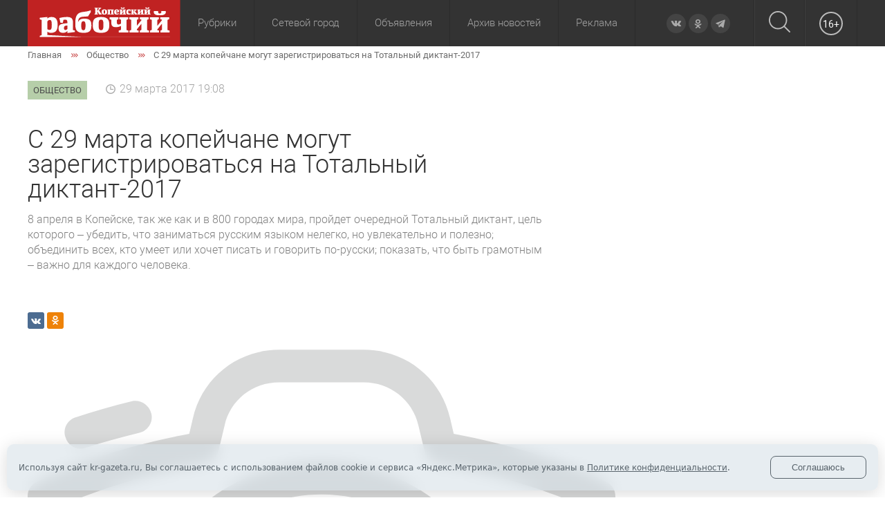

--- FILE ---
content_type: image/svg+xml
request_url: https://kr-gazeta.ru/local/templates/kr-gazeta.ru/images/main-news__date.svg
body_size: 499
content:
<svg xmlns="http://www.w3.org/2000/svg" width="12" height="12" viewBox="0 0 12 12">
  <metadata><?xpacket begin="﻿" id="W5M0MpCehiHzreSzNTczkc9d"?>
<x:xmpmeta xmlns:x="adobe:ns:meta/" x:xmptk="Adobe XMP Core 5.6-c142 79.160924, 2017/07/13-01:06:39        ">
   <rdf:RDF xmlns:rdf="http://www.w3.org/1999/02/22-rdf-syntax-ns#">
      <rdf:Description rdf:about=""/>
   </rdf:RDF>
</x:xmpmeta>
                                                                                                    
                                                                                                    
                                                                                                    
                                                                                                    
                                                                                                    
                                                                                                    
                                                                                                    
                                                                                                    
                                                                                                    
                                                                                                    
                                                                                                    
                                                                                                    
                                                                                                    
                                                                                                    
                                                                                                    
                                                                                                    
                                                                                                    
                                                                                                    
                                                                                                    
                                                                                                    
                           
<?xpacket end="w"?></metadata>
<defs>
    <style>
      .cls-1 {
        fill: #fff;
        fill-rule: evenodd;
        opacity: 0.57;
      }
    </style>
  </defs>
  <path id="Forma_1" data-name="Forma 1" class="cls-1" d="M444,435a6,6,0,1,0,6,6A6.007,6.007,0,0,0,444,435Zm0,10.724A4.724,4.724,0,1,1,448.724,441,4.729,4.729,0,0,1,444,445.723Zm3.127-4.909h-2.7v-3.242a0.495,0.495,0,0,0-.989,0v3.736a0.5,0.5,0,0,0,.5.494h3.19A0.494,0.494,0,1,0,447.127,440.814Z" transform="translate(-438 -435)"/>
</svg>
